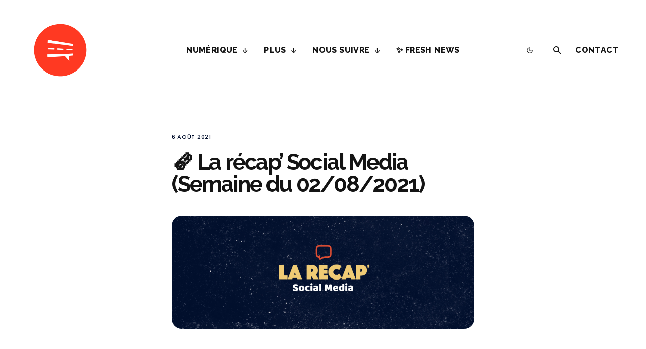

--- FILE ---
content_type: text/html; charset=utf-8
request_url: https://www.google.com/recaptcha/api2/aframe
body_size: 265
content:
<!DOCTYPE HTML><html><head><meta http-equiv="content-type" content="text/html; charset=UTF-8"></head><body><script nonce="DQ0UtNSuisnFipRejDN1GQ">/** Anti-fraud and anti-abuse applications only. See google.com/recaptcha */ try{var clients={'sodar':'https://pagead2.googlesyndication.com/pagead/sodar?'};window.addEventListener("message",function(a){try{if(a.source===window.parent){var b=JSON.parse(a.data);var c=clients[b['id']];if(c){var d=document.createElement('img');d.src=c+b['params']+'&rc='+(localStorage.getItem("rc::a")?sessionStorage.getItem("rc::b"):"");window.document.body.appendChild(d);sessionStorage.setItem("rc::e",parseInt(sessionStorage.getItem("rc::e")||0)+1);localStorage.setItem("rc::h",'1768720296186');}}}catch(b){}});window.parent.postMessage("_grecaptcha_ready", "*");}catch(b){}</script></body></html>